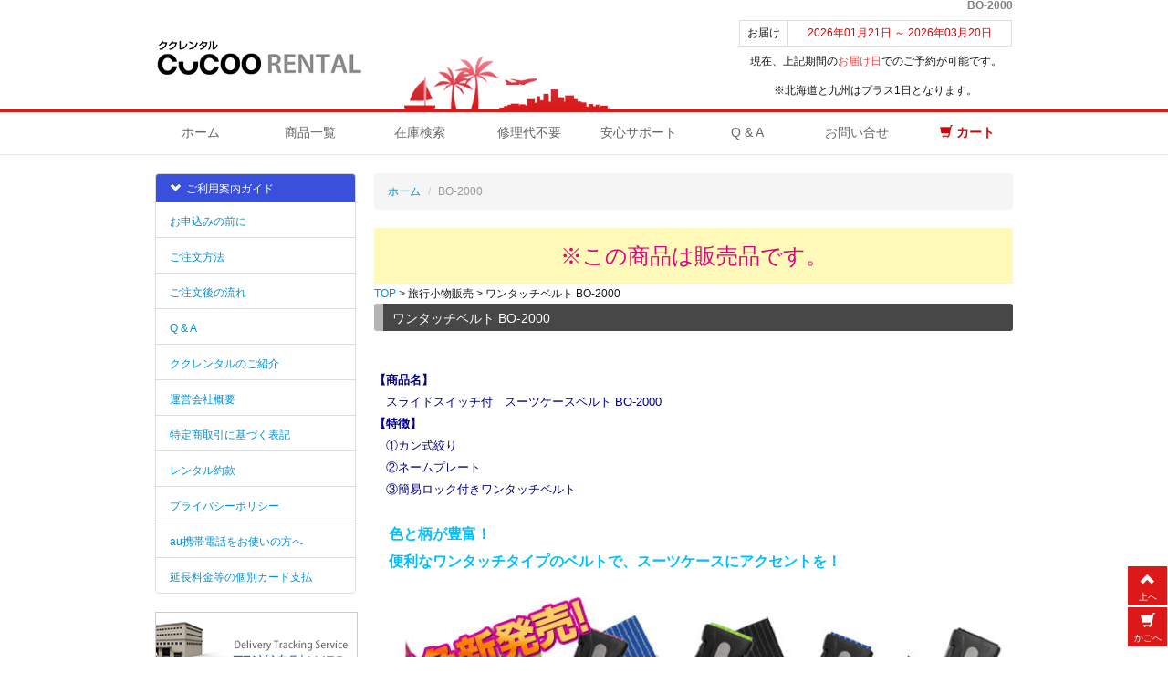

--- FILE ---
content_type: text/html
request_url: https://www.cucoo-rental.com/it_95912.html
body_size: 12494
content:
	<!DOCTYPE html>
<html lang="ja" prefix="og: http://ogp.me/ns# fb: http://www.facebook.com/2008/fbml" xml:lang="ja">
<head>
<meta charset="utf-8">
<meta name="viewport" content="width=device-width,initial-scale=1.0,user-scalable=0">
<meta name="keywords" content="BO-2000,スーツケースレンタル">
<meta name="description" content="BO-2000の同時販売。単品のご購入の場合は、スーツケース工房本店にてご注文ください。カード決済ＯＫ。往復宅配便でとても便利。 | スーツケース・旅行用品レンタルのククレンタル">
<meta property="og:locale" content="ja_JP">
<meta property="og:title" content="BO-2000 - スーツケースレンタル">
<meta property="og:type" content="product">
<meta property="og:description" content="BO-2000の同時販売。単品のご購入の場合は、スーツケース工房本店にてご注文ください。カード決済ＯＫ。往復宅配便でとても便利。 | スーツケース・旅行用品レンタルのククレンタル">
<meta property="og:url" content="http://www.cucoo-rental.com/it_95912.html">
<meta property="og:image" content="https://www.cucoo-rental.com/image_item/95912.jpg">
<meta property="og:site_name" content="ククレンタル">
<meta property="fb:app_id" content="1498210807069902">

<title>95912-BO-2000 - ククレンタル</title>
<link href="/favicon.png" rel="icon" type="image/png">
<link href="/css/bs.min.css" rel="stylesheet">
<link href="/css/default.css?20190107" rel="stylesheet">
<link href="/css/font-awesome.min.css" rel="stylesheet">
<link href="/css/slick.css" rel="stylesheet" type="text/css">
<link href="/css/slick-theme.css" rel="stylesheet" type="text/css">
<link href="/css/style.css" rel="stylesheet">
<link href="/css/side.css" rel="stylesheet">
<link href="/css/footer.css" rel="stylesheet">
<script src="/js/jq.js"></script>
<script src="/js/bs.min.js"></script>
<script src="/js/slick.min.js"></script>



<link rel="canonical" href="https://www.cucoo-rental.com/it_95912.html">
<link rel="index" href="https://www.cucoo-rental.com/" />

<link rel="contents" href="https://www.cucoo-rental.com/sitemap.html" />

<script>(function() {
  var _fbq = window._fbq || (window._fbq = []);
  if (!_fbq.loaded) {
    var fbds = document.createElement('script');
    fbds.async = true;
    fbds.src = '//connect.facebook.net/en_US/fbds.js';
    var s = document.getElementsByTagName('script')[0];
    s.parentNode.insertBefore(fbds, s);
    _fbq.loaded = true;
  }
  _fbq.push(['addPixelId', '1434504823484749']);
})();
window._fbq = window._fbq || [];
window._fbq.push(['track', 'PixelInitialized', {}]);
</script>
</head>
<body>
<div id="wrap">




<div id="fb-root"></div>
<script>(function(d, s, id) {
  var js, fjs = d.getElementsByTagName(s)[0];
  if (d.getElementById(id)) return;
  js = d.createElement(s); js.id = id;
  js.src = "//connect.facebook.net/ja_JP/all.js#xfbml=1";
  fjs.parentNode.insertBefore(js, fjs);
}(document, 'script', 'facebook-jssdk'));</script>






<div class="container container-h1">
<h1>BO-2000</h1>
</div>

<div class="navbar navbar-default navbar-static-top visible-xs" style="margin-bottom:10px;">
	<div class="container">
		<div class="row">
		<div class="navbar-header">
			<a href="/"><img src="/img/logo.gif" alt="ククレンタル" style="width:150px;margin:10px 0 0 10px;"></a>

			<button type="button" class="navbar-toggle" data-toggle="collapse" data-target=".navbar-collapse" style="border-color:#bbbbbb;">
			MENU
			</button>

			<a href="/shopbag" class="navbar-toggle btn btn-default navbar-btn" style="border-color:#bbbbbb;"><span class="glyphicon glyphicon-shopping-cart"  style="color:#dd1818;"></span></a>

		</div>

		<div class="collapse navbar-collapse">
			<ul class="nav nav-justified">
			<li><a href="/">ホーム</a></li>
			<li><a href="/itemlist.html">スーツケースレンタル一覧</a></li>
			<li><a href="/#zaiko_serch">レンタルスーツケース在庫検索</a></li>
			<li><a href="/about/norepair.html">修理代不要</a></li>
			<li><a href="/about/support.html">安心サポート</a></li>
			<li><a href="/about/payment.html">お申込前に</a></li>
			<li><a href="/about/howto.html">ご注文方法</a></li>
			<li><a href="/about/guide.html">ご注文の流れ</a></li>
			<li><a href="/qa.html">Q &amp; A</a></li>
			<li><a href="/about/inquiry.html">お問い合せ</a></li>
			<li><a href="/about/company.html">会社概要</a></li>
			<li><a href="https://cucoo.jp/pvpay/?site=ccrental">延長料金等の個別カード支払</a></li>
			<li><a href="/shopbag" style="color:#CC0808;font-weight:bold;"><span class="glyphicon glyphicon-shopping-cart"></span> カート</a></li>
			</ul>
		</div>
		</div>
	</div>
</div>




<div class="container">
	<div class="row">
		<div class="logo">
		<div class="col-sm-6 hidden-xs">
			<a href="/"><img src="/img/logo.gif" alt="ククレンタル"></a>
		</div>

		<div class="col-sm-offset-1 col-sm-5 col-md-offset-2 col-md-4">
			<div style="font-size:12px;text-align:center;">

<!--
			<table class="table table-bordered table-condensed" style="margin-bottom:5px;">
			<tr><td style="text-align:center">ご利用開始日</td><td style="text-align:center"><span style="color:#DD0000;">2026年01月24日</span>～<span style="color:#DD0000;">2026年03月23日</span></td></tr>
			<tr><td style="text-align:center">お届け日</td><td style="text-align:center"><span style="color:#DD0000;">2026年01月21日</span>～<span style="color:#DD0000;">2026年03月20日</span></td></tr>
			</table><div style="margin-bottom:5px;background-color:#FFFFFF;">↑現在、上記期間のご予約が可能です</div>
-->

			<table class="table table-bordered table-condensed" style="margin-bottom:5px;">
			<tr><td style="text-align:center;">お届け</td><td style="text-align:center"><span style="color:#DD0000;">2026年01月21日 ～ 2026年03月20日</span></td></tr>
			</table>
			<p>現在、上記期間の<span style="color:#ff4040;">お届け日</span>でのご予約が可能です。</p>
			<p>※北海道と九州はプラス1日となります。</p>

			</div>
		</div>
		</div>
	</div>
</div>


<div class="navbar navbar-default navbar-static-top hidden-xs">
	<div class="container">
		<div class="row">
		<div class="navbar-header">
			<button type="button" class="navbar-toggle" data-toggle="collapse" data-target=".navbar-collapse">
				MENU
			</button>
		</div>

		<div class="collapse navbar-collapse">
			<ul class="nav nav-justified">
			<li><a href="/">ホーム</a></li>
			<li><a href="/itemlist.html">商品一覧</a></li>
			<li><a href="/#zaiko_serch">在庫検索</a></li>
			<li><a href="/about/norepair.html">修理代不要</a></li>
			<li><a href="/about/support.html">安心サポート</a></li>
			<li><a href="/qa.html">Q &amp; A</a></li>
			<li><a href="/about/inquiry.html">お問い合せ</a></li>
			<li><a href="/shopbag" style="color:#CC0808;font-weight:bold;"><span class="glyphicon glyphicon-shopping-cart"></span> カート</a></li>
			</ul>
		</div>
		</div>
	</div>
</div>












	<div class="container">
	<div class="row">
	
<style>
#list{
    width:100%;
    margin-bottom:30px;
}
#list .li{
    padding:10px;
    border:1px solid #dfdfdf;
    background:#efefef;
    margin-bottom:10px;
}
 
/* morelinkボタンのスタイル（お好みで） */
.morelink{
    display:block;
}
.morelink:hover{
    cursor:pointer;
}
</style>
<script>
$(function(){
	
	//分割したい個数を入力
	//var division = 10;
	var division = 5;
	
	//要素の数を数える
	var divlength = $('#list .li').length;
	//分割数で割る
	dlsizePerResult = divlength / division - 1;
	//分割数 刻みで後ろにmorelinkを追加する
	for(i=1;i<=dlsizePerResult;i++){
		$('#list .li').eq(division*i-1)
                .after('<span class="morelink link'+i+' btn btn-warning">もっと見る</span>');
	}
	// 100件以上のレビューがあればリンク作成



	//最初のli（分割数）と、morelinkを残して他を非表示
	$('#list .li,.morelink').hide();
	for(j=0;j<division;j++){
		$('#list .li').eq(j).show();
	}
	$('.morelink.link1').show();
	
	//morelinkにクリック時の動作
	$('.morelink').click(function(){
		//何個目のmorelinkがクリックされたかをカウント
		index = $(this).index('.morelink');
		//(クリックされたindex +2) * 分割数 = 表示数
		for(k=0;k<(index+2)*division;k++){
			$('#list .li').eq(k).fadeIn();
		}
		
		//一旦全てのmorelink削除
		$('.morelink').hide();
		//次のmorelink(index+1)を表示
		$('.morelink').eq(index+1).show();
	
	});
	
});
</script>


<div class="col-md-9 col-md-push-3">


<ul class="breadcrumb">
<li><a href="/">ホーム</a></li>
<li class="active">BO-2000</li>
</ul>





<div style="color:#E3007B;font-size:24px;text-align:center;background-color:#FFFAB9;padding:8px;">※この商品は販売品です。</div>
﻿<a href="/">TOP</a> > 旅行小物販売 > ワンタッチベルト BO-2000<br>

<div class="bar8">ワンタッチベルト BO-2000</div>
<br>

<font size="2" color="navy">
<b>【商品名】</b><br>
　スライドスイッチ付　スーツケースベルト BO-2000<br>
<b>【特徴】</b><br>
　①カン式絞り<br>
　②ネームプレート<br>
　③簡易ロック付きワンタッチベルト<br>
</font><br>
<font size="3" color="#00BFFF">
<b>
　色と柄が豊富！<br>
　便利なワンタッチタイプのベルトで、スーツケースにアクセントを！
</b>
</font>
<br><br>
<img src="./img/html_item/goods003/95912/bo2000_top.jpg" style="width:100%;" alt="ネームプレート付きワンタッチスーツケースベルト">
<br><br>

<div class="bar8">ネームプレートの利点</div>
<br>

<table width="100%">
<tr>
<td>
　空港では年間、何万ものスーツケースの紛失が発生しています。<br>
　もし、空港でスーツケースの紛失があった場合は、ネームプレートが付いていることは非常に有効です。<br>
　このスーツケースベルトなら、ネームプレートの箇所にアドレスを記入しておけば安心。<br>
　名刺サイズのカードが入れられるため、利用にも便利です！<br>
</td>
<tr>
</table>

<br>


<div class="bar8">取り付け方法</div>
<br>
<img src="./img/html_item/goods003/95912/bo2000_wantouch01.jpg" style="width:100%;">
<br>

<div class="bar8">安心のスライドスイッチ</div>
<br>
<img src="./img/html_item/goods003/95912/bo2000_wantouch02.jpg" style="width:100%;">
<br>

<div class="tr_bar"><h2><b>「BO-2000」</b>のお客様の声&nbsp;<span style="font-size:12px;color:#AAAAAA;font-weight:normal;">（<b style="color:#FFFFFF;font-size:16px;">22</b>件）</span></h2></div>

<div id="list" style="padding:4px;margin-bottom:8px;background-color:#F0F0F0;">
<div class="li">
<table class="rev_div1" style="width:100%;border-spacing:0px;padding:0px;">
<tr><td style="width:62px;vertical-align:top;background-color:#FFC06E" class="rev_div2">&nbsp;</td>
<td style="background-color:#ffffff">

<div class="rev_div3">
<div style="margin-bottom:4px;"><div style="float:right;text-align:right;"><span style="color:#666666;">更新日:2019/11/11</span></div>
<span style="color:#F53300;">評価:<img src="/img/icon_star4.png" style="vertical-align:middle" alt="評価">&nbsp;4pt</span>&nbsp;&nbsp;<b>ありがとうございます</b></div>
今回の旅行では使用しませんでしたが、あると助かります。<br>
<div class="rev_div4">販)BO-2000 パープル&ホワイト</div>
</div>

</td></tr></table>
</div>
<div class="li">
<table class="rev_div1" style="width:100%;border-spacing:0px;padding:0px;">
<tr><td style="width:62px;vertical-align:top;background-color:#FFC06E" class="rev_div2">&nbsp;</td>
<td style="background-color:#ffffff">

<div class="rev_div3">
<div style="margin-bottom:4px;"><div style="float:right;text-align:right;"><span style="color:#666666;">更新日:2018/07/22</span></div>
<span style="color:#F53300;">評価:<img src="/img/icon_star3.png" style="vertical-align:middle" alt="評価">&nbsp;3pt</span>&nbsp;&nbsp;<b>取り外しが楽</b></div>
鍵付きが面倒で今回はない物を選びました。やはり運ぶとベルトが緩みますが外れる事はありませんでした。色が豊富にあると良いと思いました。<br>
<div class="rev_div4">販)BO-2000 ピンク&ホワイト</div>
</div>

</td></tr></table>
</div>
<div class="li">
<table class="rev_div1" style="width:100%;border-spacing:0px;padding:0px;">
<tr><td style="width:62px;vertical-align:top;background-color:#FFC06E" class="rev_div2">&nbsp;</td>
<td style="background-color:#ffffff">

<div class="rev_div3">
<div style="margin-bottom:4px;"><div style="float:right;text-align:right;"><span style="color:#666666;">更新日:2018/07/02</span></div>
<span style="color:#F53300;">評価:<img src="/img/icon_star5.png" style="vertical-align:middle" alt="評価">&nbsp;5pt</span>&nbsp;&nbsp;<b>とても使いやすい</b></div>
シンプルで、ワンタッチ式なので装着も簡単、とても使いやすいです。<br>
<div class="rev_div4">販)BO-2000 ブルー&ホワイト</div>
</div>

</td></tr></table>
</div>
<div class="li">
<table class="rev_div1" style="width:100%;border-spacing:0px;padding:0px;">
<tr><td style="width:62px;vertical-align:top;background-color:#FFC06E" class="rev_div2">&nbsp;</td>
<td style="background-color:#ffffff">

<div class="rev_div3">
<div style="margin-bottom:4px;"><div style="float:right;text-align:right;"><span style="color:#666666;">更新日:2017/02/14</span></div>
<span style="color:#F53300;">評価:<img src="/img/icon_star4.png" style="vertical-align:middle" alt="評価">&nbsp;4pt</span>&nbsp;&nbsp;<b>しっかりとしたバンド!</b></div>
ロック機能も付いていてシンプルですが満足のいく商品です。<br>
<div class="rev_div4">販)BO-2000 ブラック&ダークグレー</div>
</div>

</td></tr></table>
</div>
<div class="li">
<table class="rev_div1" style="width:100%;border-spacing:0px;padding:0px;">
<tr><td style="width:62px;vertical-align:top;background-color:#FFC06E" class="rev_div2">&nbsp;</td>
<td style="background-color:#ffffff">

<div class="rev_div3">
<div style="margin-bottom:4px;"><div style="float:right;text-align:right;"><span style="color:#666666;">更新日:2016/12/15</span></div>
<span style="color:#F53300;">評価:<img src="/img/icon_star5.png" style="vertical-align:middle" alt="評価">&nbsp;5pt</span>&nbsp;&nbsp;<b>使い勝手が良い</b></div>
ベルトの素材がしっかりしていて丈夫で、使いやすかったです。<br>
<div class="rev_div4">販)BO-2000 ピンク&ホワイト</div>
</div>

</td></tr></table>
</div>
<div class="li">
<table class="rev_div1" style="width:100%;border-spacing:0px;padding:0px;">
<tr><td style="width:62px;vertical-align:top;background-color:#FFC06E" class="rev_div2">&nbsp;</td>
<td style="background-color:#ffffff">

<div class="rev_div3">
<div style="margin-bottom:4px;"><div style="float:right;text-align:right;"><span style="color:#666666;">更新日:2015/12/07</span></div>
<span style="color:#F53300;">評価:<img src="/img/icon_star4.png" style="vertical-align:middle" alt="評価">&nbsp;4pt</span>&nbsp;&nbsp;<b>使いやすい</b></div>
ワンタッチでロックも出来て、デザインも満足するものでした。<br>
<div class="rev_div4">販)BO-2000 ブラック&ダークグレー</div>
</div>

</td></tr></table>
</div>
<div class="li">
<table class="rev_div1" style="width:100%;border-spacing:0px;padding:0px;">
<tr><td style="width:62px;vertical-align:top;background-color:#FFC06E" class="rev_div2">&nbsp;</td>
<td style="background-color:#ffffff">

<div class="rev_div3">
<div style="margin-bottom:4px;"><div style="float:right;text-align:right;"><span style="color:#666666;">更新日:2015/11/11</span></div>
<span style="color:#F53300;">評価:<img src="/img/icon_star4.png" style="vertical-align:middle" alt="評価">&nbsp;4pt</span>&nbsp;&nbsp;<b>素早く装着、しっかりガード</b></div>
しっかりした作りに航空機での移動にも安心して預けられました。着脱も簡単で空港や旅先でちょっと中の物を出したい時も素早く出来ました。<br>
<div class="rev_div4">販)BO-2000 ブラック&ダークグレー</div>
</div>

</td></tr></table>
</div>
<div class="li">
<table class="rev_div1" style="width:100%;border-spacing:0px;padding:0px;">
<tr><td style="width:62px;vertical-align:top;background-color:#FFC06E" class="rev_div2">&nbsp;</td>
<td style="background-color:#ffffff">

<div class="rev_div3">
<div style="margin-bottom:4px;"><div style="float:right;text-align:right;"><span style="color:#666666;">更新日:2015/09/04</span></div>
<span style="color:#F53300;">評価:<img src="/img/icon_star5.png" style="vertical-align:middle" alt="評価">&nbsp;5pt</span>&nbsp;&nbsp;<b>色合いがいい</b></div>
良い色合いできにいってます<br>
<div class="rev_div4">販)BO-2000 ターコイズブルー&ホワイト</div>
</div>

</td></tr></table>
</div>
<div class="li">
<table class="rev_div1" style="width:100%;border-spacing:0px;padding:0px;">
<tr><td style="width:62px;vertical-align:top;background-color:#FFC06E" class="rev_div2">&nbsp;</td>
<td style="background-color:#ffffff">

<div class="rev_div3">
<div style="margin-bottom:4px;"><div style="float:right;text-align:right;"><span style="color:#666666;">更新日:2015/09/03</span></div>
<span style="color:#F53300;">評価:<img src="/img/icon_star5.png" style="vertical-align:middle" alt="評価">&nbsp;5pt</span>&nbsp;&nbsp;<b>お値段がお手頃!</b></div>
スーツケースと同時購入でお安くなるとあったので購入しました。
色のバリエーションも豊富で、この値段で買えるとこはなかなかないと思います!<br>
<div class="rev_div4">販)BO-2000 ターコイズブルー&ホワイト</div>
</div>

</td></tr></table>
</div>
<div class="li">
<table class="rev_div1" style="width:100%;border-spacing:0px;padding:0px;">
<tr><td style="width:62px;vertical-align:top;background-color:#FFC06E" class="rev_div2">&nbsp;</td>
<td style="background-color:#ffffff">

<div class="rev_div3">
<div style="margin-bottom:4px;"><div style="float:right;text-align:right;"><span style="color:#666666;">更新日:2015/05/05</span></div>
<span style="color:#F53300;">評価:<img src="/img/icon_star4.png" style="vertical-align:middle" alt="評価">&nbsp;4pt</span>&nbsp;&nbsp;<b>とても良かった</b></div>
かわいいし目立つので買って良かったです。色合いもとても好きです<br>
<div class="rev_div4">販)BO-2000 グレー&ホワイト</div>
</div>

</td></tr></table>
</div>
<div class="li">
<table class="rev_div1" style="width:100%;border-spacing:0px;padding:0px;">
<tr><td style="width:62px;vertical-align:top;background-color:#FFC06E" class="rev_div2">&nbsp;</td>
<td style="background-color:#ffffff">

<div class="rev_div3">
<div style="margin-bottom:4px;"><div style="float:right;text-align:right;"><span style="color:#666666;">更新日:2015/03/10</span></div>
<span style="color:#F53300;">評価:<img src="/img/icon_star5.png" style="vertical-align:middle" alt="評価">&nbsp;5pt</span>&nbsp;&nbsp;<b>目印になりました</b></div>
自分のスーツケースが一目でわかりました。購入して良かったです。<br>
<div class="rev_div4">販)BO-2000 ターコイズブルー&ホワイト</div>
</div>

</td></tr></table>
</div>
<div class="li">
<table class="rev_div1" style="width:100%;border-spacing:0px;padding:0px;">
<tr><td style="width:62px;vertical-align:top;background-color:#FFC06E" class="rev_div2">&nbsp;</td>
<td style="background-color:#ffffff">

<div class="rev_div3">
<div style="margin-bottom:4px;"><div style="float:right;text-align:right;"><span style="color:#666666;">更新日:2014/03/13</span></div>
<span style="color:#F53300;">評価:<img src="/img/icon_star4.png" style="vertical-align:middle" alt="評価">&nbsp;4pt</span>&nbsp;&nbsp;<b>BO-2000ターコイズブルー&ホワイト</b></div>
スーツケース(黒)につけるベルトとして選びました。
配色がよく、目立つ感じなので良い色でした。<br>
<div class="rev_div4">販)BO-2000 ターコイズブルー&ホワイト</div>
</div>

</td></tr></table>
</div>
<div class="li">
<table class="rev_div1" style="width:100%;border-spacing:0px;padding:0px;">
<tr><td style="width:62px;vertical-align:top;background-color:#FFC06E" class="rev_div2">&nbsp;</td>
<td style="background-color:#ffffff">

<div class="rev_div3">
<div style="margin-bottom:4px;"><div style="float:right;text-align:right;"><span style="color:#666666;">更新日:2014/02/08</span></div>
<span style="color:#F53300;">評価:<img src="/img/icon_star5.png" style="vertical-align:middle" alt="評価">&nbsp;5pt</span>&nbsp;&nbsp;<b>かわぃぃ</b></div>
まだ使ってませんがホント可愛くて違うスーツケースの時も使います。<br>
<div class="rev_div4">販)BO-2000 ピンク&ホワイト</div>
</div>

</td></tr></table>
</div>
<div class="li">
<table class="rev_div1" style="width:100%;border-spacing:0px;padding:0px;">
<tr><td style="width:62px;vertical-align:top;background-color:#FFC06E" class="rev_div2">&nbsp;</td>
<td style="background-color:#ffffff">

<div class="rev_div3">
<div style="margin-bottom:4px;"><div style="float:right;text-align:right;"><span style="color:#666666;">更新日:2014/01/21</span></div>
<span style="color:#F53300;">評価:<img src="/img/icon_star5.png" style="vertical-align:middle" alt="評価">&nbsp;5pt</span>&nbsp;&nbsp;<b>いい物を頂きましたー</b></div>
プレゼントとしてつけていただきましたが、とても機能的でしっかりした物なので、とても満足していますーー。
ありがとうございましたーー!<br>
<div class="rev_div4">販)BO-2000 ピンク&ホワイト</div>
</div>

</td></tr></table>
</div>
<div class="li">
<table class="rev_div1" style="width:100%;border-spacing:0px;padding:0px;">
<tr><td style="width:62px;vertical-align:top;background-color:#FFC06E" class="rev_div2">&nbsp;</td>
<td style="background-color:#ffffff">

<div class="rev_div3">
<div style="margin-bottom:4px;"><div style="float:right;text-align:right;"><span style="color:#666666;">更新日:2013/12/30</span></div>
<span style="color:#F53300;">評価:<img src="/img/icon_star5.png" style="vertical-align:middle" alt="評価">&nbsp;5pt</span>&nbsp;&nbsp;<b>ありがとうございました。</b></div>
可愛くて、使いやすかったです。<br>
<div class="rev_div4">販)BO-2000 ピンク&ホワイト</div>
</div>

</td></tr></table>
</div>
<div class="li">
<table class="rev_div1" style="width:100%;border-spacing:0px;padding:0px;">
<tr><td style="width:62px;vertical-align:top;background-color:#FFC06E" class="rev_div2">&nbsp;</td>
<td style="background-color:#ffffff">

<div class="rev_div3">
<div style="margin-bottom:4px;"><div style="float:right;text-align:right;"><span style="color:#666666;">更新日:2013/11/20</span></div>
<span style="color:#F53300;">評価:<img src="/img/icon_star3.png" style="vertical-align:middle" alt="評価">&nbsp;3pt</span>&nbsp;&nbsp;<b>おまけのベルト</b></div>
スーツケース購入でおまけでいただきました。
ありがとうございます。<br>
<div class="rev_div4">販)BO-2000 ブラック&ダークグレー</div>
</div>

</td></tr></table>
</div>
<div class="li">
<table class="rev_div1" style="width:100%;border-spacing:0px;padding:0px;">
<tr><td style="width:62px;vertical-align:top;background-color:#FFC06E" class="rev_div2">&nbsp;</td>
<td style="background-color:#ffffff">

<div class="rev_div3">
<div style="margin-bottom:4px;"><div style="float:right;text-align:right;"><span style="color:#666666;">更新日:2013/07/15</span></div>
<span style="color:#F53300;">評価:<img src="/img/icon_star2.png" style="vertical-align:middle" alt="評価">&nbsp;2pt</span>&nbsp;&nbsp;<b>ピンク&ホワイト</b></div>
デザインが可愛いものが欲しいです<br>
<div class="rev_div4">販)BO-2000 ピンク&ホワイト</div>
</div>

</td></tr></table>
</div>
<div class="li">
<table class="rev_div1" style="width:100%;border-spacing:0px;padding:0px;">
<tr><td style="width:62px;vertical-align:top;background-color:#FFC06E" class="rev_div2">&nbsp;</td>
<td style="background-color:#ffffff">

<div class="rev_div3">
<div style="margin-bottom:4px;"><div style="float:right;text-align:right;"><span style="color:#666666;">更新日:2013/07/02</span></div>
<span style="color:#F53300;">評価:<img src="/img/icon_star4.png" style="vertical-align:middle" alt="評価">&nbsp;4pt</span>&nbsp;&nbsp;<b>荷物の確認が早く出来ました</b></div>
柄は良くある市松模様ですが、スーツケースといい組み合わせとなりました。
受け取り時の確認もすぐ判別できました。<br>
<div class="rev_div4">販)BO-2000 ピンク&ホワイト</div>
</div>

</td></tr></table>
</div>
<div class="li">
<table class="rev_div1" style="width:100%;border-spacing:0px;padding:0px;">
<tr><td style="width:62px;vertical-align:top;background-color:#FFC06E" class="rev_div2">&nbsp;</td>
<td style="background-color:#ffffff">

<div class="rev_div3">
<div style="margin-bottom:4px;"><div style="float:right;text-align:right;"><span style="color:#666666;">更新日:2013/07/02</span></div>
<span style="color:#F53300;">評価:<img src="/img/icon_star5.png" style="vertical-align:middle" alt="評価">&nbsp;5pt</span>&nbsp;&nbsp;<b>使いやすいです</b></div>
スーツケースケースに合わせたものを選択しました。
普通の柄ですが、結構目立ちました。荷物受け取り時もひと目で確認できました。<br>
<div class="rev_div4">販)BO-2000 パープル&ホワイト</div>
</div>

</td></tr></table>
</div>
<div class="li">
<table class="rev_div1" style="width:100%;border-spacing:0px;padding:0px;">
<tr><td style="width:62px;vertical-align:top;background-color:#FFC06E" class="rev_div2">&nbsp;</td>
<td style="background-color:#ffffff">

<div class="rev_div3">
<div style="margin-bottom:4px;"><div style="float:right;text-align:right;"><span style="color:#666666;">更新日:2013/06/13</span></div>
<span style="color:#F53300;">評価:<img src="/img/icon_star4.png" style="vertical-align:middle" alt="評価">&nbsp;4pt</span>&nbsp;&nbsp;<b>明るいピンク</b></div>
レビューのおまけでいただきました。
スーツケースを締める意味はあんまりわからないけど、
スーツケースの色とこのベルトの色の組み合わせが、
空港内で荷物が流れてくるところで、自分のだと判断しやすいので良かったです。<br>
<div class="rev_div4">販)BO-2000 ピンク&ホワイト</div>
</div>

</td></tr></table>
</div>
<div class="li">
<table class="rev_div1" style="width:100%;border-spacing:0px;padding:0px;">
<tr><td style="width:62px;vertical-align:top;background-color:#FFC06E" class="rev_div2">&nbsp;</td>
<td style="background-color:#ffffff">

<div class="rev_div3">
<div style="margin-bottom:4px;"><div style="float:right;text-align:right;"><span style="color:#666666;">更新日:2013/04/01</span></div>
<span style="color:#F53300;">評価:<img src="/img/icon_star4.png" style="vertical-align:middle" alt="評価">&nbsp;4pt</span>&nbsp;&nbsp;<b>BO-2000</b></div>
HF-600との組み合わせで使用致しました。
脱着とロックが容易で非常に使いやすいです。
今回の旅行は、スーツケースの積み下ろし、ローラーでの移動が多くありましたが まったく問題なく使用できました。
欲を言えばつなぎ合わせ部分がスーツケースと干渉する事がある事から、薄型化をして頂けたら良いと考えます。
(強度との兼ね合いがあると思いますが。)<br>
<div class="rev_div4">販)BO-2000 グレー&ホワイト</div>
</div>

</td></tr></table>
</div>
<div class="li">
<table class="rev_div1" style="width:100%;border-spacing:0px;padding:0px;">
<tr><td style="width:62px;vertical-align:top;background-color:#FFC06E" class="rev_div2">&nbsp;</td>
<td style="background-color:#ffffff">

<div class="rev_div3">
<div style="margin-bottom:4px;"><div style="float:right;text-align:right;"><span style="color:#666666;">更新日:2013/02/19</span></div>
<span style="color:#F53300;">評価:<img src="/img/icon_star5.png" style="vertical-align:middle" alt="評価">&nbsp;5pt</span>&nbsp;&nbsp;<b>ベルト</b></div>
ベルトはレビュー書くという条件で、0円でした。
色はピンク選んで、スーツケースの赤に合わせました。
ロックがあるので、はずれることもなく
色も目立つので、見つけやすくなりよかったです。<br>
<div class="rev_div4">販)BO-2000 ピンク&ホワイト</div>
</div>

</td></tr></table>
</div>

</div>

<br>

<style>
.table-rsp{padding:10px;}
@media(max-width:768px){
.table-rsp-color-td {background-color:#EE7622;color:#FFFFFF;}
.table-rsp-tr {border:solid 1px #DDDDDD;margin-bottom:20px;display:block!important;}
.table-bordered{border:0;}
}
</style>


<a name="item_cart" id="item_cart"></a>



<div class="well text-center" style="font-size:18px;"><div style="position:relative;float:left;top:-12px;"><span class="glyphicon glyphicon-shopping-cart" style="color:#DD2828;font-size:50px;"></span></div>商品名 : BO-2000</div>

<div class="hidden-xs" style="color:navy;text-align:right;">※南東北、関東北信越、中部は送料無料！（他の地域も追加配送料にて承ります！）</div>
<div class="visible-xs" style="color:navy;text-align:right;">※南東北、関東北信越、中部は送料無料！<br>（他の地域も追加配送料にて承ります！）</div>

<table class="table table-bordered">
<thead class="hidden-xs">
<tr>
<td class="col-xs-12 col-sm-2 col-md-2 col-lg-2 text-center" style="background-color:#EE7622;color:#FFFFFF;">サイズ/タイプ</td>
<td class="col-xs-5 col-sm-4 col-md-4 col-lg-4 text-center" style="background-color:#EE7622;color:#FFFFFF;">カラー/在庫状況</td>
<td class="col-xs-7 col-sm-6 col-md-6 col-lg-6 text-center" style="background-color:#EE7622;color:#FFFFFF;">参考税込料金/カラー選択/数量</td>
</tr>
</thead>
<tbody>
<form method="post" action="/add_shopbag?c=968&amp;id=0016" style="margin:0px;">
<input type="hidden" name="action" value="add">
<input type="hidden" name="i_code" value="91174">
<input type="hidden" name="i_category" value="968">
<input type="hidden" name="i_item" value="0016">
<input type="hidden" name="i_size" value="00">
<tr class="table-rsp-tr">
<td class="text-center table-rsp table-rsp-color-td">
		<b style="font-size:16px;">-</b>
</td>

<td class="table-rsp">
<p class="hidden-lg hidden-md hidden-sm">カラー/在庫状況</p>

	<table class="table table-hover table-condensed table-bordered" style="margin-bottom:0;">
	<tr style="background-color:#efefef">
	<td>カラー</td>
	<td>在庫</td>
		</tr>
			<tr>
	<td>ブラック＆ダークグレー</td>
	<td class="text-center" style="width:60px"><span class="zaiko"><span style="color:#555555;">×</span></span></td>
																					</tr>
				<tr>
	<td>グレー＆ホワイト</td>
	<td class="text-center" style="width:60px"><span class="zaiko"><span style="color:#555555;">×</span></span></td>
																					</tr>
				<tr>
	<td>ピンク＆ホワイト</td>
	<td class="text-center" style="width:60px"><span class="zaiko"><span style="color:#555555;">×</span></span></td>
																					</tr>
				<tr>
	<td>パープル＆ホワイト</td>
	<td class="text-center" style="width:60px"><span class="zaiko"><span style="color:#555555;">×</span></span></td>
																					</tr>
				<tr>
	<td>ターコイズブルー＆ホワイト</td>
	<td class="text-center" style="width:60px"><span class="zaiko"><span style="color:#555555;">×</span></span></td>
																					</tr>
				<tr>
	<td>ブルー＆ホワイト</td>
	<td class="text-center" style="width:60px"><span class="zaiko"><span style="color:#555555;">×</span></span></td>
																					</tr>
				<tr>
	<td>グリーン＆ホワイト</td>
	<td class="text-center" style="width:60px"><span class="zaiko"><span style="color:#555555;">×</span></span></td>
																					</tr>
				<tr>
	<td>オレンジ＆ホワイト</td>
	<td class="text-center" style="width:60px"><span class="zaiko"><span style="color:#555555;">×</span></span></td>
																					</tr>
			</table>

		<small style="color:#334499;">在庫数が日付の場合は、当社発送日がその日付から有</small><br>
	
</td>

<td class="table-rsp">
	<span class="hidden-lg hidden-md hidden-sm">BO-2000&nbsp;-<br><br></span>
	<div class="col-xs-7 col-sm-7 col-md-7 col-lg-7">
			
	<table cellspacing="1" cellpadding="4" style="background-color:#DDDDDD">
	<tr style="background-color:#FFFFFF">
	<td style="background-color:#EFEFEF">販売価格</td><td align="right"><span class="price"> 1,540円</span></td>
	</tr>
	</table>
	
	<small style="color:#ff0000;">※参考税込価格（税率10％）</small><br>
	</div>

	<div class="col-xs-5 col-sm-5 col-md-5 col-lg-5">
	<select type="combobox" name="i_color" class="form-control" style="margin-bottom:10px;">
	<option value="">カラー選択</option>		
																			
	<option value="01" >ブラック＆ダークグレー</option>

			
																			
	<option value="02" >グレー＆ホワイト</option>

			
																			
	<option value="03" >ピンク＆ホワイト</option>

			
																			
	<option value="05" >パープル＆ホワイト</option>

			
																			
	<option value="06" >ターコイズブルー＆ホワイト</option>

			
																			
	<option value="07" >ブルー＆ホワイト</option>

			
																			
	<option value="08" >グリーン＆ホワイト</option>

			
																			
	<option value="09" >オレンジ＆ホワイト</option>

			</select>


	<table style="margin-bottom:10px;"><tr><td>
		<select name="i_amount" class="form-control">
			<option value="1">1</option>
			<option value="2">2</option>
			<option value="3">3</option>
			<option value="4">4</option>
			<option value="5">5</option>
			<option value="6">6</option>
			<option value="7">7</option>
			<option value="8">8</option>
			<option value="9">9</option>
			<option value="10">10</option>
		</select>
	</td><td>個</td></tr></table>


		<input type="submit" class="btn btn-success" value="カートに入れる">
		</div>
	<div style="clear:both;"></div>
</td>
</tr>
</form>
</tbody>
</table>







<!--
{literal}
<style>
.komono_bottom { overflow:hidden;text-align:center; }
.komono_bottom a{ text-decoration:none;font-size:12px;display:block;text-align:center;width:108px;padding:15px 0px 10px 0px;margin:0 5px 5px 0; }
.komono_bottom a:hover{ background-color:#EFEFEF;text-decoration:none;color:#DD0000; }
.komono_bottom img{ width:75px;height:75px;border:0; }

.bottombm{position: relative;color:black;padding:3px;margin-bottom:30px;border:1px solid #ffa665}
.bottombm:after {position: absolute;font-family: FontAwesome,'Quicksand','Avenir','Arial',sans-serif;content: 'おすすめレンタル小物';background: #ff6c00;color: #fff;left: 0px;bottom: 100%;border-radius: 5px 5px 0 0;padding: 3px 7px 1px;font-size:15px;line-height:1;letter-spacing: 0.05em}
</style>
{/literal}
<br>
<div class="bottombm">
<div style="margin-bottom:5px;font-size:14px;text-align:center;padding:5px;">スーツケースをレンタルされたお客様は、こんな旅行小物をレンタルされています。</div>

<div class="row">

<div class="col-xs-6 col-sm-2 komono_bottom">
<a href="/it_01214.html">
<img src="/img/side/cate_003.jpg" alt=""><br>
あると便利！<br>
スーツケースベルト<br>
15日間216円～
</a>
</div>

<div class="col-xs-6 col-sm-2 komono_bottom">
<a href="/it_01039.html">
<img src="/img/side/01039.gif" alt=""><br>
全世界対応<br>
USB口付変圧器<br>
15日間648円～
</a>
</div>

<div class="col-xs-6 col-sm-2 komono_bottom">
<a href="/it_01043.html">
<img src="/img/html_item/plug/adapter_plugset.jpg" alt=""><br>
電気製品利用に<br>
必須のプラグセット<br>
15日間216円～
</a>
</div>

<div class="col-xs-6 col-sm-2 komono_bottom">
<a href="/it_01038.html">
<img src="img/html_item/goods007/01038/ITH800_main01.jpg" alt=""><br>
ione/ヘアアイロン<br>
1台で最大5役！<br>
15日間972円～
</a>
</div>

<div class="col-xs-6 col-sm-2 komono_bottom">
<a href="/it_01208.html">
<img src="/img/html_item/misty2/misty2_001.jpg" alt=""><br>
ヘアドライヤー<br>
電圧切替式<br>
15日間972円～
</a>
</div>

<div class="col-xs-6 col-sm-2 komono_bottom">
<a href="/it_01210.html" style="margin-right:0;">
<img src="/img/html_item/goods008/51054/TI-35.jpg" alt="" style="max-width:100%;"><br>
全世界対応<br>
電子機器用変圧器<br>
15日間648円～
</a>
</div>

</div>
</div>
-->

{literal}
<style>
.komono_bottom { overflow:hidden;text-align:center; }
.komono_bottom a{ text-decoration:none;font-size:12px;display:block;text-align:center;width:108px;padding:15px 0px 10px 0px;margin:0 5px 5px 0; }
.komono_bottom a:hover{ background-color:#EFEFEF;text-decoration:none;color:#DD0000; }
.komono_bottom img{ width:75px;height:75px;border:0; }

.bottombm{position: relative;color:black;padding:3px;margin-bottom:30px;border:1px solid #ffa665}
.bottombm:after {position: absolute;font-family: FontAwesome,'Quicksand','Avenir','Arial',sans-serif;content: 'お買い得　旅行小物（販売）';background: #ff6c00;color: #fff;left: 0px;bottom: 100%;border-radius: 5px 5px 0 0;padding: 3px 7px 1px;font-size:15px;line-height:1;letter-spacing: 0.05em}
</style>
{/literal}
<br>
<div class="bottombm">
<div style="margin-bottom:5px;font-size:14px;text-align:center;padding:5px;">他のお客様は、こんな旅行小物を一緒にご購入されています。<br>レンタルと同時注文で送料無料！</div>

<div class="row">

<div class="col-xs-6 col-sm-2 komono_bottom">
<a href="/it_95912.html">
<img src="/image_item/goods003/95912.jpg" alt=""><br>
BO-2000<br>
スーツケースベルト<br>
1,760円(税込)
</a>
</div>

<div class="col-xs-6 col-sm-2 komono_bottom">
<a href="/it_90145.html">
<img src="/image_item/goods008/90145.jpg" alt=""><br>
薄型変圧器<br>
MBT-WDS/WH<br>
4,170円(税込)
</a>
</div>

<div class="col-xs-6 col-sm-2 komono_bottom">
<a href="/it_99172.html">
<img src="/image_item/goods005/99172.jpg" alt=""><br>
ミヨシ<br>
ラゲッジスケール<br>
1,430円(税込)
</a>
</div>

<div class="col-xs-6 col-sm-2 komono_bottom">
<a href="/it_96124.html">
<img src="/image_item/goods003/96124.jpg" alt=""><br>
バッグとめるベルト<br>
<br>
1,045円(税込)
</a>
</div>

<div class="col-xs-6 col-sm-2 komono_bottom">
<a href="/it_96131.html">
<img src="/image_item/goods007/96131.jpg" alt=""><br>
ヘアアイロン<br>
THS5<br>
2,195円(税込)
</a>
</div>

<div class="col-xs-6 col-sm-2 komono_bottom">
<a href="/it_96125.html" style="margin-right:0;">
<img src="/image_item/goods003/96125.jpg" alt=""><br>
トラベルフック<br>
おさげやす<br>
748円(税込)
</a>
</div>

</div>
</div>




</div>	<a id="sidemenu"></a>
<div class="col-md-3 col-md-pull-9">



<!--ご利用案内-->
<div class="list-group list-group-slim">
<span class="list-group-item list-head-blue" style="height:32px;"><span class="glyphicon glyphicon-chevron-down"></span>&nbsp;&nbsp;ご利用案内ガイド</span>
<a href="/about/payment.html" class="list-group-item">お申込みの前に</a>
<a href="/about/howto.html" class="list-group-item">ご注文方法</a>
<a href="/about/guide.html" class="list-group-item">ご注文後の流れ</a>
<a href="/qa.html" class="list-group-item">Q & A</a>
<a href="/about/introduction.html" class="list-group-item">ククレンタルのご紹介</a>
<a href="/about/company.html" class="list-group-item">運営会社概要</a>
<a href="/about/specific.html" class="list-group-item">特定商取引に基づく表記</a>
<a href="/about/rental.html" class="list-group-item">レンタル約款</a>
<a href="/about/privacy.html" class="list-group-item">プライバシーポリシー</a>
<a href="/about/caution.html" class="list-group-item">au携帯電話をお使いの方へ</a>
<a href="https://cucoo.jp/pvpay/?site=ccrental" class="list-group-item">延長料金等の個別カード支払</a>
</div>
<!--ここまで-->

<a href="/delivery_code.html"><img src="/img/side/sidemenu_banner02.jpg" style="border:1px solid #ccc;margin-bottom:15px;"></a>

<!--スーツケース-->
<div class="list-group">
<span class="list-group-item list-head" style="background-color:#EFEFEF;color:#444444;height:32px;"><span class="glyphicon glyphicon-chevron-down"></span>&nbsp;&nbsp;スーツケース&nbsp;&nbsp;<span class="badge" style="background-color:#DD2828;">レンタル</span></span>
<!--
<a href="/it_01009.html" class="list-group-item">
<img src="/img/side/01009.jpg" width="40" height="40" class="pull-left" style="margin-right:10px;">
シェルポッド<br>PK
</a>
-->

<!-- 2024.03.28 Add(New BH-Z2000)----->
<a href="/it_01070.html" class="list-group-item">
<img src="/img/side/01070.jpg" width="40" height="40" class="pull-left" style="margin-right:10px;">
ビータス<br><!--span style="color:red">New</span-->BH-Z2000(ジッパー)
</a>

<!-- 2025.05.09 Add(New CURIO)----->
<a href="/it_01069.html" class="list-group-item">
<img src="/img/side/at-curio_01.jpg" width="40" height="40" class="pull-left" style="margin-right:10px;">
アメリカンツーリスター<br><span style="color:red">New</span>CURIO
</a>

<!-- 2024.03.28 Add(New BH-F2000N)----->
<a href="/it_01071.html" class="list-group-item">
<img src="/img/side/01071.jpg" width="40" height="40" class="pull-left" style="margin-right:10px;">
ビータス<br><!--span style="color:red">New</span-->BH-F2000(フレーム)
</a>

<!-- 2025.05.09 Add(New GK YL-J)----->
<a href="/it_01072.html" class="list-group-item">
<img src="/img/side/yl-j_01.jpg" width="40" height="40" class="pull-left" style="margin-right:10px;">
GinzaKaren<br><span style="color:red">New</span>YL-J
</a>

<!-- 2023.09.06 Add(New HZ-700)----->
<a href="/it_01066.html" class="list-group-item">
<img src="/img/side/01066.jpg" width="40" height="40" class="pull-left" style="margin-right:10px;">
シェルポッド<br><!--span style="color:red">New</span--> HZ-700
</a>

<!-- 2020.02.08 Add(New HZ-500W)----->
<a href="/it_01065.html" class="list-group-item">
<img src="/img/side/01065.jpg" width="40" height="40" class="pull-left" style="margin-right:10px;">
シェルポッド<br><!--span style="color:red"-->New<!--/span--> HZ-500
</a>

<!-- 2019.09.26 Add(HZ-300)----->
<a href="/it_01063.html" class="list-group-item">
<img src="/img/side/01063.jpg" width="40" height="40" class="pull-left" style="margin-right:10px;">
シェルポッド<br>HZ-300
</a>
<!-- 2019.09.26 Add END--------->

<!-- 2025.01.23 Del
<a href="/it_01015.html" class="list-group-item">
<img src="/img/side/01015.jpg" width="40" height="40" class="pull-left" style="margin-right:10px;">
シェルポッド<br>HZ-500
</a>
-->

<a href="/it_01014.html" class="list-group-item">
<img src="/img/side/01014.jpg" width="40" height="40" class="pull-left" style="margin-right:10px;">
ビータス<br>BH-F1000エンボス
</a>
<a href="/it_01013.html" class="list-group-item">
<img src="/img/side/01013.jpg" width="40" height="40" class="pull-left" style="margin-right:10px;">
ビータス<br>BH-F1000鏡面
</a>
<a href="/it_01005.html" class="list-group-item">
<img src="/img/side/01005.jpg" width="40" height="40" class="pull-left" style="margin-right:10px;">
ビータス<br>BH-F2000エンボス
</a>
<a href="/it_01023.html" class="list-group-item">
<img src="/img/side/01023.jpg" width="40" height="40" class="pull-left" style="margin-right:10px;">
ビータス<br>BH-F2000鏡面
</a>
<!-- 2020.04.09 Del
<a href="/it_01020.html" class="list-group-item">
<img src="/img/side/01020.jpg" width="40" height="40" class="pull-left" style="margin-right:10px;">
シェルポッド<br>HF-600
</a>
-->
<a href="/it_01027.html" class="list-group-item">
<img src="/img/side/01027.jpg" width="40" height="40" class="pull-left" style="margin-right:10px;">
サムソナイト<br>Cosmolite
</a>

</div>
<a href="/item_eol.html" class="list-group-item">
取扱を終了した商品はこちら
</a>
<br>
<!--ここまで-->

<!--小物レンタル箇所-->
<div class="list-group">
<span class="list-group-item list-head" style="background-color:#EFEFEF;color:#444444;height:32px;"><span class="glyphicon glyphicon-chevron-down"></span>&nbsp;&nbsp;旅行小物&nbsp;&nbsp;<span class="badge" style="background-color:#DD2828;">同時レンタル</span></span>

<a href="/it_01214.html" class="list-group-item">
<img src="/img/side/01214.jpg" width="40" height="40" class="pull-left" style="margin-right:10px;">
スーツケースベルト<br><small>(TSAなし/ワンタッチ)</small>
</a>


<a href="/it_01043.html" class="list-group-item">
<img src="/img/side/01043.jpg" width="40" height="40" class="pull-left" style="margin-right:10px;">
アダプタープラグSET<small>(サスコム/6点)</small>
</a>



</div>
<!--ここまで-->



<!--小物販売箇所-->
<div class="list-group">
<span class="list-group-item list-head-orange" style="background-color:#EFEFEF;color:#666666;height:32px;"><span class="glyphicon glyphicon-chevron-down"></span>&nbsp;&nbsp;旅行小物&nbsp;&nbsp;<span class="badge" style="background-color:#E8641B;">販売</span></span>

<a href="/ct_009.html#ct1" class="list-group-item">
<img src="/img/side/cate_003.jpg" width="40" height="40" class="pull-left" style="margin-right:10px;">
ベルト/フック
</a>

<a href="/ct_009.html#ct2" class="list-group-item">
<img src="/img/side/cate_005.jpg" width="40" height="40" class="pull-left" style="margin-right:10px;">
旅行便利グッズ
</a>

<a href="/ct_009.html#ct3" class="list-group-item">
<img src="/img/side/cate_007.jpg" width="40" height="40" class="pull-left" style="margin-right:10px;">
電気製品類
</a>

</div>
<!--ここまで-->

<!-- スマホ用本店リンク -->
<!--
<div class="list-group list-group-slim">
<span class="list-group-item list-head-red" style="height:32px;">
  <span class="glyphicon glyphicon-chevron-down"></span>&nbsp;&nbsp;スーツケースのご購入</span>
<a href="/itemlist2.html" class="list-group-item">
スーツケース工房
</a>
</div>
-->
<!--ここまで-->

<!--画像リンクエリア-->



<!---->


<div class="list-group list-group-slim">
<span class="list-group-item list-head" style="background-color:#EFEFEF;color:#444444;height:32px;"><span class="glyphicon glyphicon-chevron-down"></span>&nbsp;&nbsp;スーツケースを選ぶ</span>
<a href="/ranking.html" class="list-group-item">レンタルランキング</a>
<a href="/itemlist.html" class="list-group-item">商品一覧から選ぶ</a>
<a href="/about/stay.html" class="list-group-item">滞在期間で選ぶ（比較)</a>
<a href="/about/capa.html" class="list-group-item">容量で選ぶ（比較)</a>
<a href="/about/color.html" class="list-group-item">色で選ぶ（比較)</a>
</div>


<!--読み物コンテンツ-->
<div class="list-group list-group-slim">
<span class="list-group-item list-head" style="background-color:#EFEFEF;color:#444444;height:32px;"><span class="glyphicon glyphicon-chevron-down"></span>&nbsp;&nbsp;お役立ち情報</span>
<a href="/article/articleindex01.html" class="list-group-item">
スーツケースの選び方①
</a>
<a href="/article/articleindex02.html" class="list-group-item">
スーツケースの選び方②
</a>
<a href="/article/articleindex03.html" class="list-group-item">
海外旅行のあれこれ
</a>
<a href="/about/broken.html" class="list-group-item">
破損・補償の豆知識
</a>
<a href="/about/tsalock.html" class="list-group-item">
TSA LOCKとは？
</a>
<a href="/plug.html" class="list-group-item">
世界の電圧・コンセント
</a>
</div>
<!--ここまで-->


<a href="/about/travellink.html"><img src="/img/side/sidemenu_banner03.jpg" style="border:1px solid #ccc;margin-bottom:15px;"></a>
<a href="/about/packing.html"><img src="/img/side/packing_banner04.jpg" style="border:1px solid #ccc;margin-bottom:15px;"></a>
<a href="/itemlist2.html"><img src="/img/side/sidemenu_banner01.jpg" style="border:1px solid #ccc;margin-bottom:15px;"></a>


<!--
<div style="height:94px;margin-bottom:15px;" class="text-center"><a href="/about/packing.html"><img src="/img/side/" alt="パッキング術"></a></div>
<div style="height:94px;margin-bottom:25px;" class="text-center"><a href="/about/travellink.html" target="_blank"><img src="/img/btn_cucoo.jpg" alt="情報サイトリンク"></a></div>
<div style="height:94px;margin-bottom:15px;" class="text-center"><a href="/about/packing.html"><img src="/img/btn_packing.png" alt="パッキング術"></a></div>
-->






<div style="margin-bottom:10px;margin-top:10px;">
<style type="text/css">
{* ★カレンダー作成：https://kotoritone.com/japanesecalendar/netshop/7/ ★ *}
table.calbase_common     {
    background-color: #FFFFFF;
    border:1px solid #CECECE;
    width: 100%;
    border-collapse: collapse;
    padding: 0px 0px 10px 0px;
    }
table.calbase_common *   {
    font-size: 98%;
    color: #000000;
    border-collapse: collapse;
    padding: 0px;
    margin: 0px;
    }
table.calbase_common th  {
    text-align: center;
    }
th.caltitle_common       {
    font-size: 85%;
    padding: 10px 0px 0px 0px;
    }
table.calframe_common    {
    border-collapse: collapse;
    margin: 10px 10px 0px 10px;
    table-layout: fixed;
    width: 92%;
    }
table.calframe_common th {
    text-align: center;
    padding: 0px 0px 3px 0px;
    }
table.calframe_common td {
    border:1px solid #FFFFFF;
    background-color: #FFFFFF;
    width:24px;
    height:17px;
    text-align: center;
    }
tr.weektitle_common td   {
    background-color: #EEEEEE;
    }

/*休業日*/
td.event1day_common      {
    background-color: #FFC6C6 !important;
    color:#BF0000;
    }
font.event1day_common    {
    color: #FFC6C6;
    }

/*受注・お問い合わせ業務のみ*/
td.event2day_common      {
    background-color: #B5DAFF !important;
    color:#000000;
    }
font.event2day_common    {
    color: #B5DAFF;
    }

/*発送業務のみ*/
td.event3day_common      {
    background-color: #FEDE93 !important;
    }
font.event3day_common    {
    color: #FEDE93;
    }

/*カレンダー説明用*/
table.event_common       {
    text-align: left;
    word-break: break-all;
    margin: 7px 10px 7px 10px;
    border-collapse: collapse;
    line-height:120%;
    table-layout: fixed;
    width: 92%;
    }
table.event_common td   {
    padding: 0px 0px 0px 0px;
    }

{*****未使用*****
table.text_common       {
    text-align: left;
    word-break: break-all;
    margin: 0px 10px 10px 10px;
    border-collapse: collapse;
    line-height:120%;
    table-layout: fixed;
    width: 92%;
    }
*}
</style>

<table class="calbase_common">
	<tr>
		<th class="caltitle_common">営業日カレンダー</th>
	</tr>
	<tr>
		<td>
			<table>
				<tr>
					<td align="center">

						<table class="calframe_common">
							<tr>
								<th colspan="7">2026年01月</th><!--*****ここを変更*****-->
							</tr>
							<tr class="weektitle_common">
								<td style="color:#BF0000">日</td>
								<td style="color:#000000">月</td>
								<td style="color:#000000">火</td>
								<td style="color:#000000">水</td>
								<td style="color:#000000">木</td>
								<td style="color:#000000">金</td>
								<td style="color:#1D54A7">土</td>
							</tr>
<!--**********ここから差換え**********-->
							<tr>
								<td style="color:#CECECE">28</td>
								<td style="color:#CECECE">29</td>
								<td style="color:#CECECE">30</td>
								<td style="color:#CECECE">31</td>
								<td class="event1day_common">1</td>
								<td class="event1day_common">2</td>
								<td class="event1day_common">3</td>
							</tr>
							<tr>
								<td class="event1day_common">4</td>
								<td>5</td>
								<td>6</td>
								<td class="event2day_common">7</td>
								<td class="event2day_common">8</td>
								<td>9</td>
								<td class="event1day_common">10</td>
							</tr>
							<tr>
								<td class="event1day_common">11</td>
								<td class="event1day_common">12</td>
								<td>13</td>
								<td class="event2day_common">14</td>
								<td class="event2day_common">15</td>
								<td>16</td>
								<td class="event1day_common">17</td>
							</tr>
							<tr>
								<td class="event1day_common">18</td>
								<td>19</td>
								<td>20</td>
								<td class="event2day_common">21</td>
								<td class="event2day_common">22</td>
								<td>23</td>
								<td class="event1day_common">24</td>
							</tr>
							<tr>
								<td class="event1day_common">25</td>
								<td>26</td>
								<td>27</td>
								<td class="event2day_common">28</td>
								<td class="event2day_common">29</td>
								<td>30</td>
								<td class="event1day_common">31</td>
							</tr>
<!--**********ここまで**********-->
						</table>

						<table class="calframe_common">
							<tr>
								<th colspan="7">2026年02月</th><!--*****ここを変更*****-->
							</tr>
							<tr class="weektitle_common">
								<td style="color:#BF0000">日</td>
								<td style="color:#000000">月</td>
								<td style="color:#000000">火</td>
								<td style="color:#000000">水</td>
								<td style="color:#000000">木</td>
								<td style="color:#000000">金</td>
								<td style="color:#1D54A7">土</td>
							</tr>
<!--**********ここから差換え**********-->
							<tr>
								<td class="event1day_common">1</td>
								<td>2</td>
								<td>3</td>
								<td class="event2day_common">4</td>
								<td class="event2day_common">5</td>
								<td>6</td>
								<td class="event1day_common">7</td>
							</tr>
							<tr>
								<td class="event1day_common">8</td>
								<td>9</td>
								<td>10</td>
								<td class="event1day_common">11</td>
								<td class="event2day_common">12</td>
								<td>13</td>
								<td class="event1day_common">14</td>
							</tr>
							<tr>
								<td class="event1day_common">15</td>
								<td>16</td>
								<td>17</td>
								<td class="event2day_common">18</td>
								<td class="event2day_common">19</td>
								<td>20</td>
								<td class="event1day_common">21</td>
							</tr>
							<tr>
								<td class="event1day_common">22</td>
								<td class="event1day_common">23</td>
								<td>24</td>
								<td class="event2day_common">25</td>
								<td class="event2day_common">26</td>
								<td>27</td>
								<td class="event1day_common">28</td>
							</tr>
<!--**********ここまで**********-->
						</table>

					</td>
				</tr>
				<tr>
					<td colspan="2">
						<table class="event_common">
							<tr><td><font class="event1day_common">■</font> 休業日</td></tr>
							<tr><td><font class="event2day_common">■</font> 受注・お問い合わせ業務のみ</td></tr>
							<tr><td><font class="event3day_common">■</font> 発送業務のみ</td></tr>
						</table>
					</td>
				</tr>
			</table>
		</td>
	</tr>
</table>
</div>





</div></div>
</div>




<noscript><img height="1" width="1" alt="" style="display:none" src="https://www.facebook.com/tr?id=1434504823484749&amp;ev=NoScript" /></noscript>


</div>

<div id="footer" heigit="200px">
	<div class="container">
		<div class="row">

			<div class="hidden-xs col-sm-12 text-center" style="padding-top:20px;color:#BBBBBB;">
				<a href="/">HOME</a> | <a href="/about/company.html">会社概要</a> | <a href="/about/inquiry.html">お問い合わせ</a> | <a href="/about/privacy.html">プライバシーポリシー</a> | <a href="/about/rental.html">レンタル約款</a> | <a href="/about/specific.html">特定商取引法に基づく表記ついて</a> | <a href="/sitemap.html">サイトマップ</a><br>
				<br>
				<span style="color:#555555;">Copyright &copy; ククレンタル All Rights Reserved.</span>
			</div>

			<div class="hidden-lg hidden-md hidden-sm col-xs-12 text-center" style="padding-top:20px;color:#BBBBBB;line-height:200%;">
				<a href="/">HOME</a><br>
				<a href="/about/company.html">会社概要</a><br>
				<a href="/about/inquiry.html">お問い合わせ</a><br>
				<a href="/about/privacy.html">プライバシーポリシー</a><br>
				<a href="/about/specific.html">特定商取引法に基づく表記ついて</a><br>
				<a href="/sitemap.html">サイトマップ</a><br>
				<br>
				<span style="color:#555555;">Copyright &copy; ククレンタル All Rights Reserved.</span>
			</div>

		</div>
	</div>
</div>


<div>
<div class="bottom_navi2">
<a href="#" class="scrll"><span class="glyphicon glyphicon-chevron-up"></span><br>上へ</a>
<a href="#item_cart" class="scrll"><span class="glyphicon glyphicon-shopping-cart"></span><br>かごへ</a><a href="#sidemenu" class="scrll hidden-lg hidden-md">ナビへ<br><span class="glyphicon glyphicon-chevron-down"></span></a>
</div>
</div>




<script>
$(function(){
	$('.scrll').click(function() {
		var href= $(this).attr("href");
		var target = $(href == "#" || href == "" ? 'html' : href);
		var position = target.offset().top;
		$('body,html').animate({scrollTop:position}, 300);
		return false;
	});
});

$(document).ready(function() {
	var pagetop = $('.pagetop');
	$(window).scroll(function () {
		if ($(this).scrollTop() > 150) {
			pagetop.fadeIn();
		} else {
			pagetop.fadeOut();
		}
	});
});



</script>
<script>
var gaJsHost = (("https:" == document.location.protocol) ? "https://ssl." : "http://www.");
document.write(unescape("%3Cscript src='" + gaJsHost + "google-analytics.com/ga.js' type='text/javascript'%3E%3C/script%3E"));
</script>
<script>
try {
var pageTracker = _gat._getTracker("UA-13022636-1");
pageTracker._trackPageview();
} catch(err) {}
</script>


<!-- googleコンバージョン start -->

<!-- Global site tag (gtag.js) - Google Ads: 1038939158 -->
<script async src="https://www.googletagmanager.com/gtag/js?id=AW-1038939158"></script>
<script>
  window.dataLayer = window.dataLayer || [];
  function gtag(){dataLayer.push(arguments);}
  gtag('js', new Date());

  gtag('config', 'AW-1038939158');
</script>

<!-- GA4 -->
<!-- Google tag (gtag.js) -->
<script async src="https://www.googletagmanager.com/gtag/js?id=G-551YYJGXG6"></script>
<script>
  window.dataLayer = window.dataLayer || [];
  function gtag(){dataLayer.push(arguments);}
  gtag('js', new Date());

  gtag('config', 'G-551YYJGXG6');
</script>

<!-- googleコンバージョン end -->

<script>
/* <![CDATA[ */
var yahoo_retargeting_id = 'QNN50F2MLR';
var yahoo_retargeting_label = '';
/* ]]> */
</script>
<script src="//b92.yahoo.co.jp/js/s_retargeting.js"></script>
<script>var smnAdvertiserId = '00002543';</script>

</body>
</html>

--- FILE ---
content_type: text/css
request_url: https://www.cucoo-rental.com/css/default.css?20190107
body_size: 3462
content:
body{
margin:0px;padding:0px;
font:12px/1.9 "メイリオ","Meiryo",arial,"ヒラギノ角ゴ Pro W3","Hiragino Kaku Gothic Pro",Osaka,"ＭＳ Ｐゴシック","MS PGothic",Sans-Serif;color:#151515;
}
body,div,td,b,ul,li{}
img{border:0}

a:link{color:#0091DA;}
a:visited{color:#0091DA;}
a:hover{color:#55A216;}


a:hover img{
opacity:0.8;
filter:alpha(opacity=80);
-ms-filter: "alpha( opacity=80 )";
}

form{margin:0px;padding:0px;}
h1 { font-size:12px;color:#808080;font-weight:bold;margin:0px;text-align:right;margin-bottom:15px; }
h2 { font-size:14px;font-weight:normal;margin:0px;position:relative;top:+7px; }
h3 { font-size:14px;font-weight:normal;margin:0px;position:relative;top:+7px; }
.select_css { font-size:14px; background-color:#FFF1BF;border:solid 1px #BA9100; }

small {color:#666666;font-size:10px;}


.main { float:left;width:692px;text-align:left;font-weight:normal; }

.bar1 {
background-image:url('/img/bar1_bg.gif');height:38px;
border-left:solid 8px #F20019;padding-left:8px;
font-size:14px;font-weight:bold;color:#F20019;
padding-top:10px;
}

.bar1_bottom {
background-image:url('/img/bar1_bottom.gif');
background-repeat:repeat-x;
padding:16px;padding-top:4px;
}

.bar2 {
background-image:url('/img/bar1_bg.gif');height:22px;
border-left:solid 8px #CCCCCC;padding-left:8px;
font-size:12px;font-weight:bold;color:#000000;
padding-top:4px;
}

.bar2_bottom {
padding:16px;margin-bottom:8px;
}


.bar4 {
background-image:url('/img/bar1_bg.gif');height:38px;
border-left:solid 8px #F20019;padding-left:8px;
font-size:14px;font-weight:bold;color:#F20019;
padding-top:10px;
}

.bar4_bottom {
background-image:url('/img/bar1_bottom.gif');
background-repeat:repeat-x;
padding:16px;padding-top:4px;
}

.bar4_box {
border:solid 1px #DDDDDD;border-top:none;margin-bottom:8px;
}


.bar5 {
background-color:#9475FF;
height:30px;
border-left:solid 8px #5F00FD;
padding-left:8px;
font-size:15px;font-weight:bold;color:#FFFFFF;
padding-top:4px;
}

.bar5_bottom {
padding:16px;margin-bottom:8px;
}

.bar6 {
background-color:#00C864;
height:30px;
border-left:solid 8px #007B00;
padding-left:8px;
font-size:15px;font-weight:bold;color:#FFFFFF;
padding-top:4px;
}

.bar6_bottom {
padding:16px;margin-bottom:8px;
}

.bar7 {
background-color:#FF3563;
height:36px;
border-left:solid 8px #C8002D;
padding-left:8px;
font-size:17px;font-weight:bold;color:#FFFFFF;
padding-top:4px;
}

.bar7_bottom {
padding:16px;margin-bottom:8px;
}

.bar8 {
background-color:#FF3535;
height:30px;
border-left:solid 8px #FF7575;
padding-left:8px;
font-size:16px;font-weight:normal;color:#FFFFFF;
}

.bar8_bottom {
padding:16px;margin-bottom:8px;
}

ul { padding-left:16px;margin:0px; }
li { line-height:200%; }


.price { color:#000000;font-size:12px; }

.sideitems a{
text-align:left;border-bottom:solid 1px #CCCCCC;padding:4px;display:block;text-decoration:none;
height:30px;line-height:140%;

}
.sideitems a:hover{
text-align:left;border-bottom:solid 1px #CCCCCC;padding:4px;display:block;color:#0091DA;
background-color:#EFEFEF;
height:30px;line-height:140%;

}


.zaiko { font-family: "ＭＳ Ｐゴシック","メイリオ","Meiryo"!important;font-weight:bold;font-size:14px;}
div.jqZoomTitle
{
	z-index:5000;
	text-align:center;
	font-size:11px;
	font-family:Tahoma;
	height:16px;
	padding-top:2px;
	position:absolute;
	top: 0px;
	left: 0px;
	width: 100%;
	color: #FFF;
	background: #999;

}

.jqZoomPup
{
		overflow:hidden;
		background-color: #FFF;
		-moz-opacity:0.6;
		opacity: 0.6;
		filter: alpha(opacity = 60);
		z-index:10;
		border-color:#c4c4c4;
		border-style: solid;
		cursor:crosshair;
}

.jqZoomPup img
{
	border: 0px;
}

.preload{
	-moz-opacity:0.8;
	opacity: 0.8;
   filter: alpha(opacity = 80);
	color: #333;
	font-size: 12px;
	font-family: Tahoma;
   text-decoration: none;
	border: 1px solid #CCC;
   background-color: white;
   padding: 8px;
	text-align:center;
   background-image: url(../images/zoomloader.gif);
   background-repeat: no-repeat;
   background-position: 43px 30px;
	width:90px;
	* width:100px;
	height:43px;
	*height:55px;
	z-index:10;
	position:absolute;
	top:3px;
	left:3px;

}

.jqZoomWindow
{
	border: 1px solid #999;
	background-color: #FFF;
}

.rev_div1 { border:solid 1px #CCCCCC;margin-bottom:4px; }
.rev_div2 { background-image:url('/img/icon_review.gif');background-repeat:no-repeat; }
.rev_div3 { background-color:#FFFFFF;padding:16px; }
.rev_div4 { color:#888888; }

.logo { float:left;padding-top:4px;margin-right:8px; }
.logo2 { float:left;width:229px;background-image:url('/img/header_image.gif');height:63px; }
.logo3 { float:right;width:410px;height:61px; }
.navi_tbl { clear:both;background-image:url('/img/navi_bg.gif');background-repeat:repeat-x; }
.navi_tbl a:hover img{
opacity:1.0;
filter:alpha(opacity=100);
-ms-filter: "alpha( opacity=100 )";
}

.ct_price{font-size:18px;color:#DD0000;font-weight:bold;font-family:Tahoma,Verdana,Arial}
.ct_txt {line-height:1.5em;color:#222222;}
.ct_txt a{font-size:14px;}

.ct_rec { background-image:url('/img/rib_rec.gif');background-repeat: no-repeat;background-position: top right; }
.ct_pop { background-image:url('/img/rib_pop.gif');background-repeat: no-repeat;background-position: top right; }
.ct_sale { background-image:url('/img/rib_sale.gif');background-repeat: no-repeat;background-position: top right; }

.pg {
	padding:5px 0 5px 0;
	text-align:center;
}

.pg a {
	padding: 4px 7px 4px 7px;
	margin: 2px;
	border: 1px solid #CCCCCC;
	text-decoration: none;
	background-color:#FFFFFF;
	color: #0091DA;
}

.pg a:hover,
.pg a:active {
	border: 1px solid #999;
	color: #666;
}
.pg .current {
	padding: 4px 7px 4px 7px;
	margin: 2px;
	border: 1px solid #FF0000;
	font-weight: bold;
	background-color: #FF0000;
	color: #FFF;
}
.pg .disabled {
	padding: 4px 7px 4px 7px;
	margin: 2px;
	border: 1px solid #CCCCCC;
	color: #AAAAAA;
}

/* side_review */
.side_rv {
	line-height:170%;border:solid 1px #CCCCCC;padding:5px 10px 5px 10px;margin-bottom:5px;background-image:url('/img/bg_reviewside.png');background-repeat:no-repeat;
}
.side_rv2 {
	text-align:right;height:57px;padding-top:3px
}
.side_rv_title {
	border-bottom:dotted 1px #CCCCCC;margin-bottom:5px;padding-bottom:5px;
}
.side_rv_item {
	border-top:dotted 1px #CCCCCC;margin-top:5px;padding-top:5px;
}
.side_rv_date {
	color:#666666;text-align:right;
}

.clr {
clear:both;
}

/* itemdetail start */
.itemdetail {
font-size:14px;
line-height:1.6;
color:#353535;
}
.itemdetail p {
display:block;
padding:10px 20px 10px 20px;
margin-bottom:20px;
}

.itemdetail .p_h3 {
display:block;
padding:0px 30px 20px 30px;
}

.itemdetail h2 {
background-image:url('/img/grd.gif');
background-repeat:repeat-x;
font-size: 14px;
font-weight:bold;
margin:0;
padding: 15px;
border-bottom: 1px #E4E4E4 solid;
border-left: 5px #FFB6C1 solid;
margin-bottom:10px;
}
.itemdetail h3 {
font-size: 14px;
font-weight:bold;
margin:0 20px 0 20px;
background-image:url('/img/grd.gif');
background-repeat:repeat-x;
padding:10px;
}
.itemdetail .box_wrap {
overflow:hidden;
padding:20px;
margin-bottom:20px;
}

.itemdetail .box_left {
float:left;
background-color: #FFFFFF;
width:49%;text-align:center;
}
.itemdetail .box_left b {
display:block;
background-color:#EFEFEF;
background-image:url('/img/grd.gif');
background-repeat:repeat-x;
padding:5px;margin-bottom:10px;
}
.itemdetail .box_left p {
display:block;text-align:left;padding:0;margin:20px;
}

.itemdetail .box_right {
float:left;
margin-left:2%;
background-color: #FFFFFF;
width:49%;text-align:center;
}
.itemdetail .box_right b {
display:block;
background-color:#EFEFEF;
background-image:url('/img/grd.gif');
background-repeat:repeat-x;
padding:5px;margin-bottom:10px;
}
.itemdetail .box_right p {
display:block;text-align:left;padding:0;margin:20px;
}

/* itemdetail end */

/* itemdetail2 start */
.itemdetail2 {
font-size:12px;
line-height:1.6;
color:#353535;
}

.itemdetail2 bar {
background-image:url('/img/grd.gif');
background-repeat:repeat-x;
font-size: 14px;
font-weight:bold;
margin:0;
padding: 15px;
border-bottom: 1px #E4E4E4 solid;
border-left: 5px #FFB6C1 solid;
margin-bottom:10px;
}

.itemdetail2 .box_wrap {
overflow:hidden;
padding:10px;
margin-bottom:10px;
}

.itemdetail2 .box_left {
float:left;
background-color: #FFFFFF;
width:49%;text-align:left;
}

.itemdetail2 .box_right {
float:left;
margin-left:2%;
background-color: #FFFFFF;
width:49%;text-align:left;
}
/* itemdetail2 end */

/* itemdetail3 start */
.itemdetail3 {
font-size:12px;
line-height:1.6;
color:#353535;
}

.itemdetail3 .box_wrap {
overflow:hidden;
padding:5px;
margin-bottom:5px;
}

.itemdetail3 .box_left {
float:left;
background-color: #FFFFFF;
width:35%;text-align:left;
}

.itemdetail3 .box_right {
float:left;
margin-left:2%;
background-color: #FFFFFF;
width:60%;text-align:left;
}
/* itemdetail3 end */

/* itemdetail4 start */
.itemdetail4 {
}

.itemdetail4 .box_wrap {
overflow:hidden;
padding:5px;
margin-bottom:5px;
}

.itemdetail4 .box_left {
float:left;
background-color: #FFFFFF;
width:19%;text-align:left;
}

.itemdetail4 .box_middle {
float:left;
margin-left:1%;
background-color: #FFFFFF;
width:59%;text-align:left;
}

.itemdetail4 .box_right {
float:left;
margin-left:1%;
background-color: #FFFFFF;
width:20%;text-align:left;
}

/* itemdetail4 end */


hr.style-dot {
height: 1px;
border: none;
border-top: 1px #000000 dashed;
}

hr.style-drop {
border: 0;
height: 0; /* Firefox... */
box-shadow: 0 0 10px 1px black;
}



/* guideitem start */
.guideitem {
font-size:12px;
color:#353535;
}

.guideitem .box_wrap {
overflow:hidden;
padding:1px;
margin-bottom:1px;
}

.guideitem .box_left {
float:left;
background-color: #FFFFFF;
width:59%;text-align:left;
}

.guideitem .box_right {
float:left;
margin-left:1%;
background-color: #FFFFFF;
width:39%;text-align:left;
}
/* guide end */



/* intro start */
.intro .box_wrap {
overflow:hidden;
padding:20px;
}

.intro .box_left {
float:left;
background-color: #FFFFFF;
width:59%;text-align:left;
font-size: 12px;
}

.intro .box_right {
float:left;
margin-left:2%;
background-color: #FFFFFF;
width:39%;text-align:center;
}

/* intro end */

/* article start */
.article {
font-size:14px;
line-height:1.6;
color:#353535;
}
.article p{
padding:10px 20px 10px 20px;
}
.article h2 {
background-image:url('/img/grd.gif');
background-repeat:repeat-x;
font-size: 20px;
font-weight:bold;
margin:0;
color:#EE0019;
padding: 15px;
border-bottom: 1px #E4E4E4 solid;
border-left: 5px #EE0019 solid;
margin-bottom:10px;
}

.article h3 {
font-size: 14px;
font-weight:bold;
margin:0;
background-image:url('/img/grd.gif');
background-repeat:repeat-x;
padding:10px;
padding-left:20px;
margin-bottom:10px;
border-bottom:solid 1px #CCCCCC;
}


.article h4 {
font-size: 14px;
font-weight:bold;
margin:0;
padding:5px;
padding-left:15px;
margin-bottom:10px;
border-left:solid 5px #CCCCCC;
background-color:#F0F0F0;
}


/* article end */

/* information start */
.information {
   margin:0 0 20px 0;
}

.information dl {
   float:left;
   padding-top:5px;
}

.information dt {
   float:left;
   padding-top:5px;
   font-family:Georgia,"MS 明朝","Hiragino Mincho Pro W3","ヒラギノ明朝 Pro W3",serif;
}

.information dd {
   margin:0 0 5px 0;
   padding: 5px 0px 5px 9em;
   background:url("/img/info_dotline.gif") 0 100% repeat-x;
}

.skinBtn,.skinBtn:visited,.skinBtn:hover,.skin:focus{
background:#ccccff;
color:#000099 !important;
}
.skinBtn:hover,.skin:focus{
background:#000066;
color:#ffffff !important;
}

/* maintainance start */
.maintainance table{
 width:900px;
 border:1px solid #663300;
 border-collapse:collapse;
 border-spacing:0;
 background-color:#ffffff;
 empty-cells:show;
 line-height:15px;
}

.maintainance p{
 font-size:12px;
 padding:0 0 0 200px;
 margin-bottom:5px;
}

.maintainance .bar{
 text-align:center;
 font-size:14px;
 background-color:#2996B3;
 padding:5px 0 5px 0;
 color:#FFFFFF;
 height:15px;
}
/* maintainance end */

/* information end */


@font-face {
	font-family: 'Oswald';
	font-style: normal;
	font-weight: 400;
	src: url(https://themes.googleusercontent.com/static/fonts/oswald/v7/-WzdRTzRa5k6HlJK6-dK9Q.eot);
	src: local('Oswald Regular'), local('Oswald-Regular'), url(https://themes.googleusercontent.com/static/fonts/oswald/v7/-WzdRTzRa5k6HlJK6-dK9Q.eot) format('embedded-opentype'), url(https://themes.googleusercontent.com/static/fonts/oswald/v7/-g5pDUSRgvxvOl5u-a_WHw.woff) format('woff');
}
.il_box {
	overflow:hidden;
	border-bottom:solid 1px #CCCCCC;
	padding-bottom:20px;
	margin-bottom:20px;
}
.il_box .l {
	float:left;
	width:260px;
	padding:0 20px 0 20px;
	text-align:center;
}
.il_box .r {
	float:left;
	padding-top:25px;
	width:392px;
}
.il_box .name {
	font-family: 'Oswald', Arial, Verdana, sans-serif, Helvetica;
	font-size: 26px;
	line-height:1.2;
	font-weight:normal;
	text-align:center;
}
.il_box .small {
	font-size:18px;
	color: #888888;
}
.il_box .desc {
	font-size:14px;
	text-align:center;
	color:#444444;
	margin-top:5px;
	margin-bottom:10px;
}
.il_box .cv{
	width:20px;
	height:20px;
	display:inline-block;
	vertical-align:middle;
	margin-right:5px;
	margin-left:3px;
}

.il_box .review_cnt {
	font-size:12px;
}
.il_box .price img {
	vertical-align:middle;
	padding-bottom:8px;
}
.il_box .price {
	font-size:18px;font-weight:bold;
	color:#DE0024;
	text-align:center;
	margin-bottom:20px;
}
.il_box .yomi {
	position:relative;top:5px;font-size:10px;color:#888888;
}



/* top page header */
.top_catch {
overflow:hidden;
margin-bottom:10px;
}
.top_catch a{
display:block;
float:left;
width:220px;
height:94px;
margin-right:6.5px;
}



.top_catch_left {
float:left;
width:634px;
}
.top_catch_right {
float:right;
}
.top_catch_right a{
display:block;
width:254px;
height:97px;
margin-bottom:2px;
}


#socialbuttons div {
float: left;
}

/* お知らせ追加 2016.4.15 ito */
.newsbox2.table{border-collapse:separate;}
.newsbox2 th{background:#810404;vertical-align:middle;text-align:center;color:#fff;font-weight:normal;font-size:14px;padding:10px;width:15%;}
.newsbox2 td{background:#f8f8f8;padding:20px 10px;font-size:14px;width:85%;line-height:1.1em;text-align:left;}


--- FILE ---
content_type: text/css
request_url: https://www.cucoo-rental.com/css/style.css
body_size: 2982
content:

body{
font-family:"メイリオ","Meiryo",arial,"ヒラギノ角ゴ Pro W3","Hiragino Kaku Gothic Pro",Osaka,"ＭＳ Ｐゴシック","MS PGothic",Sans-Serif;
}

h1{font-size:12px;margin-bottom:5px;}
.container-h1{text-align:right;}
@media(max-width:768px){
h1{font-size:11px;text-align:center;color:#ffffff;margin-top:4px;margin-bottom:2px;line-height:130%;}
.container-h1 {text-align:center;background-color:#DD1818;color:#ffffff;height:18px;overflow:hidden;}
}
.badge-invert{background-color:#FFFFFF;color:#888888;}

.mb10{margin-bottom:10px;}
.mb15{margin-bottom:15px;}
.mb20{margin-bottom:20px;}

.navbar-default{
padding-bottom:0px;background-color:#ffffff;
background-repeat:repeat-x;
border-top:solid 3px #DD1818;
}
.nav-justified a{
font-size:14px;color:#666666;
}
.nav-justified li a:hover{
color:#222222;
}
.list-head{
background-color:#DD1818;color:#FFFFFF;padding-top:5px;padding-bottom:5px;
}
.list-head h3 {margin:-18px 0 0 24px;font-size:14px;}

.list-head-orange{
background-color:#E8641B;color:#FFFFFF;padding-top:5px;padding-bottom:5px;
}
.list-head-orange h3 {margin:-18px 0 0 24px;font-size:14px;}


.list-head-skyblue{
background-color:#2886CC;color:#FFFFFF;padding-top:5px;padding-bottom:5px;
}
.list-head-skyblue h3 {margin:-18px 0 0 24px;font-size:14px;}

.list-head-blue{
background-color:#3850DC;color:#FFFFFF;padding-top:5px;padding-bottom:5px;
}
.list-head-blue h3 {margin:-18px 0 0 24px;font-size:14px;}

.list-head-red{
background-color:#ff4020;color:#FFFFFF;padding-top:5px;padding-bottom:5px;
}
.list-head-red h3 {margin:-18px 0 0 24px;font-size:14px;}


.navbar.sticky {
background: rgba(0, 0, 0, 0.8);
border-bottom: 1px solid #252525;
}
.navbar.sticky .container {
margin-top: 0px !important;
margin-bottom: 0px !important;
}
@media(min-width:992px){
.navbar-header{display:table;}
}
.panel-default .panel-heading { background-color:#3d3d3d;color:#FFFFFF; }
.flexslider {margin-bottom:10px;margin-left:10px;margin-right:10px;}
.list-group-item-bn{
background-repeat:no-repeat;background-position:center center;height:82px;
}
.list-group-bn a:hover{
background-color:#FFFFFF;
opacity:0.8;
filter:alpha(opacity=80);
-ms-filter: "alpha( opacity=80 )";
}
.pagetop {
display: none;position: fixed;bottom: 0px;right: 20px;z-index:99999;
}
.pagetop a {
display:block;width:40px;height:40px;background-color:#DD1818;text-align:center;
font-size:20px;line-height:40px;color:#FFFFFF;
}
.tr_bar {
-moz-border-radius:3px;-webkit-border-radius:3px;border-radius:3px;
background-color:#474747;color:#FFFFFF;margin-bottom:7px;line-height:32px;padding:0 10px 0 10px;
border-left:solid 10px #b5b5b5;font-size:14px;
}
.tr_bar h2 {margin:0px;font-size:14px;line-height:32px;position:relative;top:0px;}

.tr_bar_bottom {padding:0 20px 0 20px;}
.tr_bar_bottom h3 {margin:-17px 0 0 17px;font-size:14px;font-weight:bold;}

.bar8 {
-moz-border-radius:3px;-webkit-border-radius:3px;border-radius:3px;
background-color:#474747;color:#FFFFFF;margin-bottom:20px;line-height:32px;padding:0 10px 0 10px;
border-left:solid 10px #b5b5b5;font-size:14px;
}

.bar8_bottom {padding:0 20px 20px 20px;font-size:14px;}
@media(max-width:768px){
.bar8_bottom {padding:10px;}
}

@media(max-width:768px){
	.tr_bar {margin-left:-10px;margin-right:-10px;-moz-border-radius:0px;-webkit-border-radius:0px;border-radius:0px;line-height:32px;height:32px;}
	.bar8 {margin-left:-10px;margin-right:-10px;-moz-border-radius:0px;-webkit-border-radius:0px;border-radius:0px;line-height:40px;height:40px;}
}



.col-md-push-3 img{max-width:100%;}
.page-title{padding-left:12px;padding-bottom:5px;font-size:26px;color:#DD2828;border-bottom:solid 1px #CCCCCC;margin-bottom:5px;}

.btn-success{background-color:#DD2828;border-color:#CC1818;}
.btn-success:link{background-color:#C61111;border-color:#B60101;}
.btn-success:active{background-color:#C61111;border-color:#B60101;}
.btn-success:focus{background-color:#C61111;border-color:#B60101;}
.btn-success:hover{background-color:#C61111;border-color:#B60101;}
.price{color:#DD2828;font-family: Tahoma, Arial, Verdana, sans-serif, Helvetica;font-size:16px;font-weight:bold;}
.zaiko{font-family:"ＭＳ ゴシック", Arial;font-weight:normal;}
.navbar-collapse{max-height:1200px;}
.navbar-collapse.in{overflow-y:hidden;}

.logo{text-align:center;width:100%;background-position:5% bottom;background-repeat:no-repeat;}
.logo img{margin-top:10px;margin-bottom:10px;}
.logo .panel{max-width:350px;margin:auto;margin-bottom:20px;}
.logo table{background-color:#FFFFFF;}
@media(min-width:768px){
.logo .panel{float:right;margin-bottom:0px;}
.logo img{margin-top:20px;margin-bottom:20px;}
.logo{background-position:45% bottom;text-align:left;margin-bottom:0px;background-image:url('/img/top_r/header_image2.gif');}
}
@media(min-width:992px){
.logo{background-position:38% bottom;}
}

@media(min-width:768px){
.stay-btn{padding:5px}
}
/*
@media(max-width:768px){
.container-h1 {background-color:#CC2828;padding:0;margin-bottom:5px;}
.container-h1 h1{color:#FFFFFF;padding:0;line-height:12px;}
}*/

.red-btn{text-align:center;margin-bottom:0px;}
.red-btn .thumbnail{background-color:#DF0000;border-color:#DF0000;}

/*
@media(min-width:768px){
.red-btn{padding:5px;}
}*/

/* Custum Table */
.cs-table-th th{text-align:center;vertical-align:middle;}
@media(max-width:768px){
.cs-table-th {display:block;width:100%;}
.cs-table-th th{display:block;width:auto;text-align:center;vertical-align:middle;}
.cs-table-th td{display:block;width:auto;}
}





.campaign-bn{position:fixed;right:0px;top:15px;z-index:9998;}
.campaign-bn a{background-image:url('/img/top_r/event/travelhook.gif');color:#DD2828;font-weight:bold;font-size:14px;display:block;width:62px;height:455px;padding-top:33px;line-height:18px;text-align:center;text-shadow:1px 1px 0px #FFFFFF;}
.campaign-bn a:link{text-decoration:none;}
.campaign-bn a:visited{text-decoration:none;}
.campaign-bn a:focus{text-decoration:none;}
.campaign-bn a:hover{text-decoration:none;}


.koubou-bn{position:fixed;right:0px;top:490px;z-index:9999;}
.koubou-bn a{background-image:url('/img/top_r/bn_koubou.gif');display:block;width:62px;height:200px;}


html,body{height:100%;}
#wrap{
	min-height:100%;
	height:auto;
	margin:0 auto -150px;
	padding:0 0 150px;
}
#footer{height:210px;background-color:#EFEFEF;}


@media(max-width:768px){
.table-rsp{display:block;width:auto;text-align:center;vertical-align:middle;}
}

a:hover img{
opacity:0.8;
filter:alpha(opacity=80);
-ms-filter: "alpha( opacity=80 )";
}

.slider-height{
height:340px;
}
@media(max-width:992px){
.slider-height{
height:262px;
}
}

.sns_snsb {
	overflow: hidden;
	list-style-type: none;
	line-height: 1 !important;
}

.sns_snsb li {
	float: left;
	margin-right: 4px;
	vertical-align: top !important;
}
.sns_snsb iframe {
	margin: 0 !important;
}

iframe.twitter-share-button {
	width: 110px !important;
}

.fb_iframe_widget > span {
  vertical-align: baseline !important;
}

.fb-like iframe {
	position: relative;
	z-index: 9999;
}


.stay2-btn a{
	margin-bottom:20px;
	border-radius:5px;
	border:solid 1px #dddddd;display:block;
	padding:10px;text-align:center;
	background-color:#ffffff;
}
.stay2-btn a:hover{
	background-color:#ffffff;text-decoration:none;
	border-color:#cc0000;
}
.stay2-btn a p{font-size:44px;color:#000000;margin:0;padding:0}
.stay2-btn a p small{font-size:20px;color:#000000;}
.stay2-btn a:hover p{color:#dd0000;}
.stay2-btn a:hover p small{color:#dd0000;}


.item_thumb {margin-bottom:20px;overflow:hidden;padding-bottom:10px;}
.item_thumb img {width:150px;margin:auto;margin-bottom:20px;display:block;}
.item_thumb b {display:block;font-size:16px;margin-bottom:5px;}
.item_thumb p {display:block;margin:0;padding:0;color:#666666!important;}
.item_thumb p i {font-size:14px;color:#dd0000;font-style:normal;font-weight:bold;}
.item_thumb p i small{color:#dd0000;}
.item_thumb span {font-size:14px;}
.item_thumb span a{text-decoration:underline;font-size:14px;color:#222222;}
.item_thumb span a:hover{color:#dd0000;}
.item_thumb .item_thumb_color {display:block;margin-top:5px;}
.item_thumb .item_thumb_color i {display:inline-block;width:15px;height:15px;border:solid 1px #dddddd;margin-right:5px;}
.item_thumb_review i{color:#ef9c00;}
.item_thumb a{color:#222222;}
.item_thumb_review a{color:#0091da!important;}


@media(max-width:768px){
.item_thumb {border-bottom:solid 2px #dddddd;}
.item_thumb img{float:left;margin-left:-10px;width:120px;}
.item_thumb div{}
}



.top_point {background-color:#efefef;padding:10px 10px 5px 10px;margin-bottom:20px;border-top:solid 1px #dddddd;border-bottom:solid 1px #dddddd;}
.top_point .row div{margin:0px;}

.top_point a{border:solid 2px #dddddd;color:#111111;font-size:16px;display:block;background-color:#ffffff;border-radius:5px;margin-bottom:5px;padding:10px;}
.top_point i{width:25px;text-align:center;color:#dd0000;font-size:20px;margin-left:-5px;margin-right:5px;}
.top_point a:hover{border:solid 2px #dd0000;background-color:#dd0000;color:#ffffff;text-decoration:none;}
.top_point a:hover i{color:#ffffff;}


.bar10 {font-size:20px;border-bottom:solid 2px #666666;margin-bottom:20px;padding-left:15px;}
.bar10 b{font-size:30px;}
.bar10 small{font-size:12px;}

@media(max-width:768px){
.bar10 { background-color:#ffffff;margin-left:-10px;margin-right:-10px;height:40px;overflow:hidden;}
}



/* */

.top_slider_overflow{max-height:570px;}

@media(max-width:992px){
.top_slider_overflow{max-height:440px;}
}
@media(max-width:768px){
.top_slider_overflow{max-height:300px;}
}


.top_pts {background-color:#44bcc2;border-radius:10px;padding:15px;overflow:hidden;margin-bottom:20px;}
.top_pts_nav{margin:0;padding:0;list-style:none;}
.top_pts_tab {
  display:block;width:200px;background-color:#c7ebee;border-radius:10px 0 0 10px;padding:0px 20px;
  margin-bottom:5px;color:#000000!important;font-size:16px;font-weight:bold;height:45px;line-height:45px;
}
.top_pts_tab:hover{color:#000000;text-decoration:none;background-color:#ffffff;}
.top_pts_tab:active, .top_pts_tab:focus{color:#000000;text-decoration:none;background-color:#ffffff;}

 .active .top_pts_tab{
  background-color:#ffffff!important;color:#000000!important;
}


.top_pts_tab span{color:#ea5260;font-size:18px;margin-right:5px;}

.top_pts_container{float:left;background-color:#ffffff;height:295px;width:708px;border-radius:0 10px 10px 0;text-align:center;padding:15px;}

.top_pts_btn {border-radius:15px;border:solid 1px #cccccc;display:block;text-align:center;padding:5px 0;}

.top_pts_xs {border-top:solid 5px #44bcc2;border-bottom:solid 1px #44bcc2;margin-left:-10px;margin-right:-10px;}
.top_pts_xs {font-size:20px;font-weight:bold;color:#000000;text-align:center;}
.top_pts_xs div{background-color:#44bcc2;color:#ffffff;padding-bottom:5px;}
.top_pts_xs span{color:#ea5260;font-size:20px;margin-right:5px;}
.top_pts_xs img{max-width:100%;margin:10px 0;}

.top_pts_continue{border-radius:5px;position:absolute;right:-15px;background-color:#ffffff;color:#222222;padding:5px 10px;}
a:hover .top_pts_continue{background-color:#ffffff;color:#666666;}
.top_pts_continue i{font-size:12px;}


.top_pts_xs .top_pts_continue {margin-bottom:5px;text-align:right;position:static;background-color:#ffffff;color:#222222;font-size:14px;}

.tr_gbar {
-moz-border-radius:3px;-webkit-border-radius:3px;border-radius:3px;
line-height:32px;padding:5px 10px 5px 10px;text-align:center;
font-size:18px;color:#111111;background-color:#eeeeee;
}

@media(max-width:768px){
.tr_gbar {
	margin-left:-10px;margin-right:-10px;-moz-border-radius:0;-webkit-border-radius:0;border-radius:0;
	background-color:#888888;color:#FFFFFF;text-align:left;margin-bottom:20px;font-size:15px;border-left:solid 10px #666666;}
}

@media(min-width:768px){
.box_selectgenre{background-color:#eeeeee;padding:0px 20px 0px 20px;margin-bottom:15px;}
}


--- FILE ---
content_type: text/css
request_url: https://www.cucoo-rental.com/css/side.css
body_size: 66
content:
.list-group .list-group-item{height:60px;}
.list-group-slim .list-group-item{height:40px;}


--- FILE ---
content_type: text/css
request_url: https://www.cucoo-rental.com/css/footer.css
body_size: 307
content:
.bottom_navi {
position:fixed;bottom: 0px;left:0px;width:100%;
}
.bottom_navi a {
display:block;background-color:#DD1818;text-align:center;
font-size:12px;line-height:20px;color:#FFFFFF;width:25%;float:left;border-right:solid 1px #FFFFFF;border-top:solid 1px #FFFFFF;
}
.bottom_navi a span{font-size:20px;line-height:33px;}

.bottom_navi2 {
position:fixed;bottom:50px;right:0px;z-index:333333;
}
.bottom_navi2 a {
display:block;background-color:#DD1818;text-align:center;width:45px;height:45px;
font-size:10px;line-height:16px;color:#FFFFFF;border:solid 1px #FFFFFF;
}
.bottom_navi2 a span{font-size:16px;line-height:24px;}


@media(min-width:768px){
	.bottom_navi2 {bottom:10px;}
}
